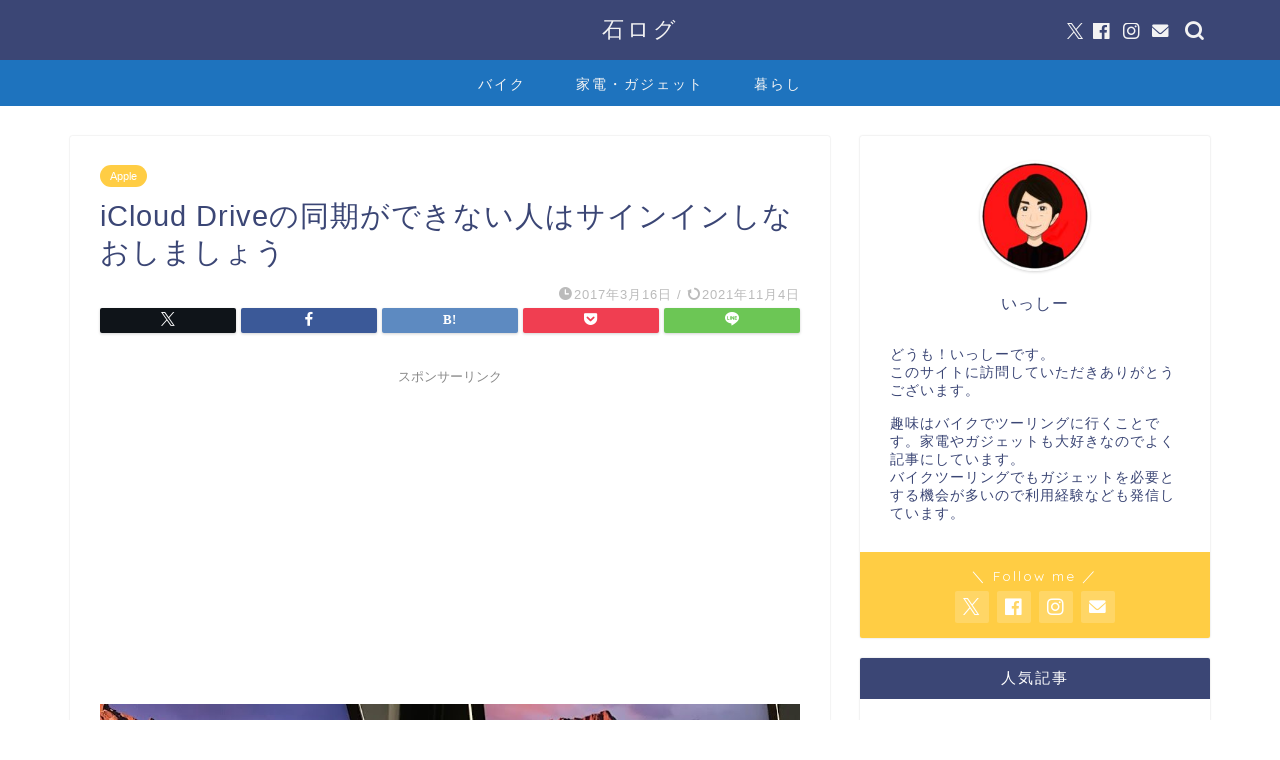

--- FILE ---
content_type: text/html; charset=utf-8
request_url: https://www.google.com/recaptcha/api2/aframe
body_size: 266
content:
<!DOCTYPE HTML><html><head><meta http-equiv="content-type" content="text/html; charset=UTF-8"></head><body><script nonce="cJR6g9r7DtLBeowX2uOxUA">/** Anti-fraud and anti-abuse applications only. See google.com/recaptcha */ try{var clients={'sodar':'https://pagead2.googlesyndication.com/pagead/sodar?'};window.addEventListener("message",function(a){try{if(a.source===window.parent){var b=JSON.parse(a.data);var c=clients[b['id']];if(c){var d=document.createElement('img');d.src=c+b['params']+'&rc='+(localStorage.getItem("rc::a")?sessionStorage.getItem("rc::b"):"");window.document.body.appendChild(d);sessionStorage.setItem("rc::e",parseInt(sessionStorage.getItem("rc::e")||0)+1);localStorage.setItem("rc::h",'1768756529061');}}}catch(b){}});window.parent.postMessage("_grecaptcha_ready", "*");}catch(b){}</script></body></html>

--- FILE ---
content_type: application/javascript; charset=utf-8;
request_url: https://dalc.valuecommerce.com/app3?p=884956512&_s=https%3A%2F%2Fwww.ishimotohiroaki.com%2Fentry%2Ficloud&vf=iVBORw0KGgoAAAANSUhEUgAAAAMAAAADCAYAAABWKLW%2FAAAAMElEQVQYV2NkFGP4nxEuynBs8lsGxuA7zP%2F36WUw%2FGyYzsC4kavrf%2Bg5LobrGjkMABecDqW%2BsJJUAAAAAElFTkSuQmCC
body_size: 3243
content:
vc_linkswitch_callback({"t":"696d1530","r":"aW0VMAABuDwDEQprCooERAqKC5ZQ2A","ub":"aW0VLwACU9wDEQprCooCsQqKBtiU3Q%3D%3D","vcid":"6mM8tqIvubcpdXIdCLqUBCN0vtaHh1V-lf-hSfE1na8QNGQLG5Qd1JdvzmLTHrW1","vcpub":"0.112700","www.jtb.co.jp/kokunai_hotel":{"a":"2549714","m":"2161637","g":"fa5aab98b9","sp":"utm_source%3Dvcdom%26utm_medium%3Daffiliate"},"tour.rurubu.travel":{"a":"2550407","m":"2366735","g":"46e9c5c9c1","sp":"utm_source%3Dvaluecommerce%26utm_medium%3Daffiliate"},"www.jtb.co.jp":{"a":"2549714","m":"2161637","g":"fa5aab98b9","sp":"utm_source%3Dvcdom%26utm_medium%3Daffiliate"},"jalan.net":{"a":"2513343","m":"2130725","g":"ed0de7978a"},"shopping.yahoo.co.jp":{"a":"2821580","m":"2201292","g":"03d0c9628a"},"lohaco.jp":{"a":"2686782","m":"2994932","g":"d87537ec8a"},"www.jtbonline.jp":{"a":"2549714","m":"2161637","g":"fa5aab98b9","sp":"utm_source%3Dvcdom%26utm_medium%3Daffiliate"},"www.ikyu.com":{"a":"2675907","m":"221","g":"47feda2186"},"approach.yahoo.co.jp":{"a":"2821580","m":"2201292","g":"03d0c9628a"},"st-plus.rurubu.travel":{"a":"2550407","m":"2366735","g":"46e9c5c9c1","sp":"utm_source%3Dvaluecommerce%26utm_medium%3Daffiliate"},"jtb.co.jp":{"a":"2549714","m":"2161637","g":"fa5aab98b9","sp":"utm_source%3Dvcdom%26utm_medium%3Daffiliate"},"r.advg.jp":{"a":"2550407","m":"2366735","g":"46e9c5c9c1","sp":"utm_source%3Dvaluecommerce%26utm_medium%3Daffiliate"},"www.hotpepper.jp?vos=nhppvccp99002":{"a":"2594692","m":"2262623","g":"8dfdfb6ea1","sp":"vos%3Dnhppvccp99002"},"l":5,"p":884956512,"s":3295558,"www.rurubu.travel":{"a":"2550407","m":"2366735","g":"46e9c5c9c1","sp":"utm_source%3Dvaluecommerce%26utm_medium%3Daffiliate"},"dom.jtb.co.jp":{"a":"2549714","m":"2161637","g":"fa5aab98b9","sp":"utm_source%3Dvcdom%26utm_medium%3Daffiliate"},"biz.travel.yahoo.co.jp":{"a":"2761515","m":"2244419","g":"92c032ab8a"},"master.qa.notyru.com":{"a":"2550407","m":"2366735","g":"46e9c5c9c1","sp":"utm_source%3Dvaluecommerce%26utm_medium%3Daffiliate"},"mini-shopping.yahoo.co.jp":{"a":"2821580","m":"2201292","g":"03d0c9628a"},"shopping.geocities.jp":{"a":"2821580","m":"2201292","g":"03d0c9628a"},"www.jtb.co.jp/kokunai":{"a":"2549714","m":"2161637","g":"fa5aab98b9","sp":"utm_source%3Dvcdom%26utm_medium%3Daffiliate"},"bruno-onlineshop.com":{"a":"2579958","m":"2940744","g":"68657c448a"},"rurubu.travel":{"a":"2550407","m":"2366735","g":"46e9c5c9c1","sp":"utm_source%3Dvaluecommerce%26utm_medium%3Daffiliate"},"www.jtb.co.jp/kokunai_htl":{"a":"2549714","m":"2161637","g":"fa5aab98b9","sp":"utm_source%3Dvcdom%26utm_medium%3Daffiliate"},"travel.yahoo.co.jp":{"a":"2761515","m":"2244419","g":"92c032ab8a"},"paypaystep.yahoo.co.jp":{"a":"2821580","m":"2201292","g":"03d0c9628a"},"st-www.rurubu.travel":{"a":"2550407","m":"2366735","g":"46e9c5c9c1","sp":"utm_source%3Dvaluecommerce%26utm_medium%3Daffiliate"},"tabelog.com":{"a":"2797472","m":"3366797","g":"8b2e55d68a"},"lohaco.yahoo.co.jp":{"a":"2686782","m":"2994932","g":"d87537ec8a"},"wwwtst.hotpepper.jp":{"a":"2594692","m":"2262623","g":"8dfdfb6ea1","sp":"vos%3Dnhppvccp99002"},"paypaymall.yahoo.co.jp":{"a":"2821580","m":"2201292","g":"03d0c9628a"},"www.hotpepper.jp":{"a":"2594692","m":"2262623","g":"8dfdfb6ea1","sp":"vos%3Dnhppvccp99002"}})